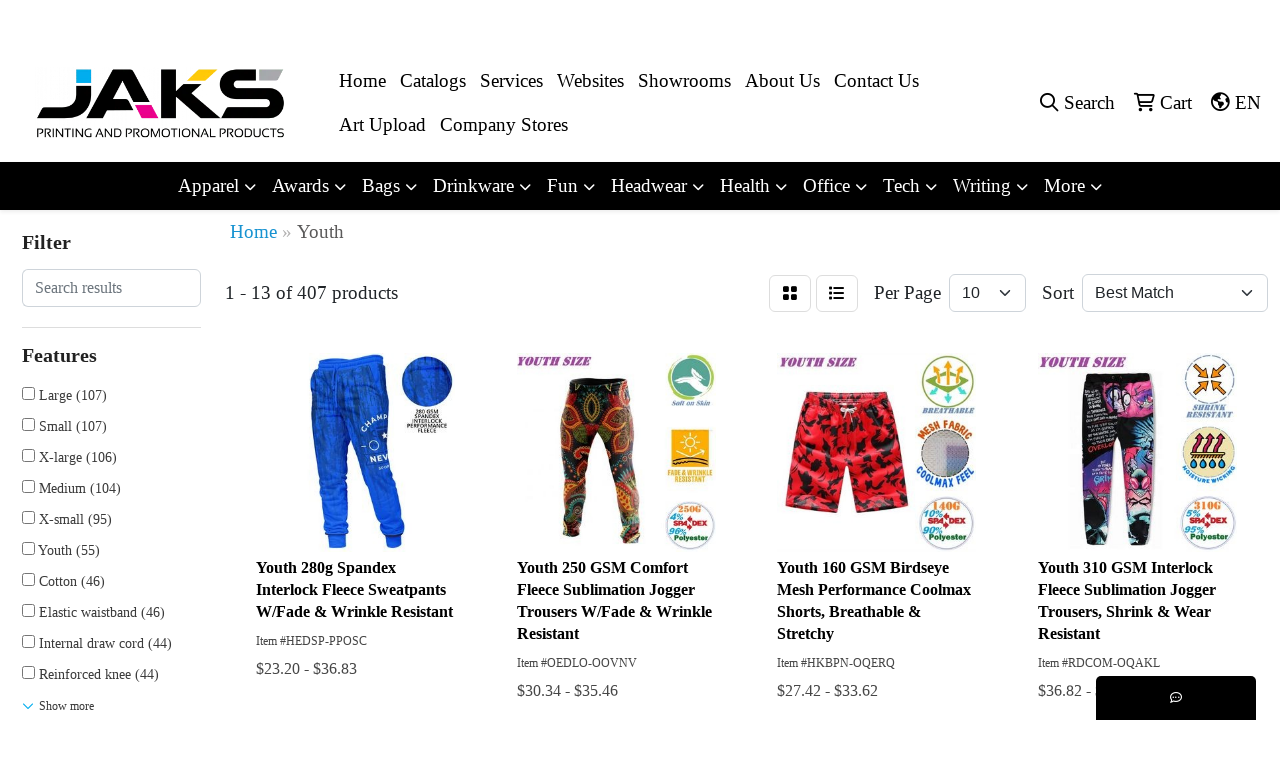

--- FILE ---
content_type: text/html
request_url: https://www.jakspromos.com/ws/ws.dll/StartSrch?UID=206218&WENavID=20004544
body_size: 11749
content:
<!DOCTYPE html>
<html lang="en"><head>
<meta charset="utf-8">
<meta http-equiv="X-UA-Compatible" content="IE=edge">
<meta name="viewport" content="width=device-width, initial-scale=1">
<!-- The above 3 meta tags *must* come first in the head; any other head content must come *after* these tags -->


<link href="/distsite/styles/8/css/bootstrap.min.css" rel="stylesheet" />
<link href="https://fonts.googleapis.com/css?family=Open+Sans:400,600|Oswald:400,600" rel="stylesheet">
<link href="/distsite/styles/8/css/owl.carousel.min.css" rel="stylesheet">
<link href="/distsite/styles/8/css/nouislider.css" rel="stylesheet">
<!--<link href="/distsite/styles/8/css/menu.css" rel="stylesheet"/>-->
<link href="/distsite/styles/8/css/flexslider.css" rel="stylesheet">
<link href="/distsite/styles/8/css/all.min.css" rel="stylesheet">
<link href="/distsite/styles/8/css/slick/slick.css" rel="stylesheet"/>
<link href="/distsite/styles/8/css/lightbox/lightbox.css" rel="stylesheet"  />
<link href="/distsite/styles/8/css/yamm.css" rel="stylesheet" />
<!-- Custom styles for this theme -->
<link href="/we/we.dll/StyleSheet?UN=206218&Type=WETheme&TS=C46043.7316319444" rel="stylesheet">
<!-- Custom styles for this theme -->
<link href="/we/we.dll/StyleSheet?UN=206218&Type=WETheme-PS&TS=C46043.7316319444" rel="stylesheet">
<link rel="preconnect" href="https://fonts.googleapis.com">
<link rel="preconnect" href="https://fonts.gstatic.com" crossorigin>
<link href="https://fonts.googleapis.com/css2?family=Catamaran:wght@300;700&display=swap" rel="stylesheet">

<style>
    .header-eleven #logo img {
        max-width: 250px;
    }

    body, { 
        font-family: 'Catamaran', sans-serif; 
    }

    h1, h2, h3, h4, h5, h6 {
        font-weight: 700;
    }

    .centered-message {
        text-align: center;
        color: #ff0000; /* Red color for the text */
        font-family: Arial, Helvetica, sans-serif;
        font-size: 14pt;
        margin: 0 auto; /* Centering within its container */
    }

    .centered-message strong {
        font-weight: bold;
    }
</style>

<!-- HTML5 shim and Respond.js for IE8 support of HTML5 elements and media queries -->
<!--[if lt IE 9]>
      <script src="https://oss.maxcdn.com/html5shiv/3.7.3/html5shiv.min.js"></script>
      <script src="https://oss.maxcdn.com/respond/1.4.2/respond.min.js"></script>
    <![endif]-->

</head>

<body style="background:#fff;">


  <!-- Slide-Out Menu -->
  <div id="filter-menu" class="filter-menu">
    <button id="close-menu" class="btn-close"></button>
    <div class="menu-content">
      
<aside class="filter-sidebar">



<div class="filter-section first">
	<h2>Filter</h2>
	 <div class="input-group mb-3">
	 <input type="text" style="border-right:0;" placeholder="Search results" class="form-control text-search-within-results" name="SearchWithinResults" value="" maxlength="100" onkeyup="HandleTextFilter(event);">
	  <label class="input-group-text" style="background-color:#fff;"><a  style="display:none;" href="javascript:void(0);" class="remove-filter" data-toggle="tooltip" title="Clear" onclick="ClearTextFilter();"><i class="far fa-times" aria-hidden="true"></i> <span class="fa-sr-only">x</span></a></label>
	</div>
</div>

<a href="javascript:void(0);" class="clear-filters"  style="display:none;" onclick="ClearDrillDown();">Clear all filters</a>

<div class="filter-section"  style="display:none;">
	<h2>Categories</h2>

	<div class="filter-list">

	 

		<!-- wrapper for more filters -->
        <div class="show-filter">

		</div><!-- showfilters -->

	</div>

		<a href="#" class="show-more"  style="display:none;" >Show more</a>
</div>


<div class="filter-section" >
	<h2>Features</h2>

		<div class="filter-list">

	  		<div class="checkbox"><label><input class="filtercheckbox" type="checkbox" name="2|Large" ><span> Large (107)</span></label></div><div class="checkbox"><label><input class="filtercheckbox" type="checkbox" name="2|Small" ><span> Small (107)</span></label></div><div class="checkbox"><label><input class="filtercheckbox" type="checkbox" name="2|X-large" ><span> X-large (106)</span></label></div><div class="checkbox"><label><input class="filtercheckbox" type="checkbox" name="2|Medium" ><span> Medium (104)</span></label></div><div class="checkbox"><label><input class="filtercheckbox" type="checkbox" name="2|X-small" ><span> X-small (95)</span></label></div><div class="checkbox"><label><input class="filtercheckbox" type="checkbox" name="2|Youth" ><span> Youth (55)</span></label></div><div class="checkbox"><label><input class="filtercheckbox" type="checkbox" name="2|Cotton" ><span> Cotton (46)</span></label></div><div class="checkbox"><label><input class="filtercheckbox" type="checkbox" name="2|Elastic waistband" ><span> Elastic waistband (46)</span></label></div><div class="checkbox"><label><input class="filtercheckbox" type="checkbox" name="2|Internal draw cord" ><span> Internal draw cord (44)</span></label></div><div class="checkbox"><label><input class="filtercheckbox" type="checkbox" name="2|Reinforced knee" ><span> Reinforced knee (44)</span></label></div><div class="show-filter"><div class="checkbox"><label><input class="filtercheckbox" type="checkbox" name="2|Zipper fly" ><span> Zipper fly (44)</span></label></div><div class="checkbox"><label><input class="filtercheckbox" type="checkbox" name="2|Apparel" ><span> Apparel (42)</span></label></div><div class="checkbox"><label><input class="filtercheckbox" type="checkbox" name="2|Pants" ><span> Pants (41)</span></label></div><div class="checkbox"><label><input class="filtercheckbox" type="checkbox" name="2|Full length" ><span> Full length (39)</span></label></div><div class="checkbox"><label><input class="filtercheckbox" type="checkbox" name="2|Vintage" ><span> Vintage (37)</span></label></div><div class="checkbox"><label><input class="filtercheckbox" type="checkbox" name="2|Paratrooper" ><span> Paratrooper (36)</span></label></div><div class="checkbox"><label><input class="filtercheckbox" type="checkbox" name="2|2&quot; waist tab" ><span> 2&quot; waist tab (35)</span></label></div><div class="checkbox"><label><input class="filtercheckbox" type="checkbox" name="2|Polyester twill" ><span> Polyester twill (34)</span></label></div><div class="checkbox"><label><input class="filtercheckbox" type="checkbox" name="2|8 pocket" ><span> 8 pocket (33)</span></label></div><div class="checkbox"><label><input class="filtercheckbox" type="checkbox" name="2|Reinforced seat" ><span> Reinforced seat (33)</span></label></div><div class="checkbox"><label><input class="filtercheckbox" type="checkbox" name="2|Cover stitched hem" ><span> Cover stitched hem (30)</span></label></div><div class="checkbox"><label><input class="filtercheckbox" type="checkbox" name="2|Drawstring bottom" ><span> Drawstring bottom (29)</span></label></div><div class="checkbox"><label><input class="filtercheckbox" type="checkbox" name="2|Bottom" ><span> Bottom (24)</span></label></div><div class="checkbox"><label><input class="filtercheckbox" type="checkbox" name="2|Polyester" ><span> Polyester (23)</span></label></div><div class="checkbox"><label><input class="filtercheckbox" type="checkbox" name="2|Attire" ><span> Attire (22)</span></label></div><div class="checkbox"><label><input class="filtercheckbox" type="checkbox" name="2|Elastic ankle" ><span> Elastic ankle (22)</span></label></div><div class="checkbox"><label><input class="filtercheckbox" type="checkbox" name="2|Sweatpants" ><span> Sweatpants (22)</span></label></div><div class="checkbox"><label><input class="filtercheckbox" type="checkbox" name="2|100% polyester" ><span> 100% polyester (21)</span></label></div><div class="checkbox"><label><input class="filtercheckbox" type="checkbox" name="2|Blank" ><span> Blank (21)</span></label></div><div class="checkbox"><label><input class="filtercheckbox" type="checkbox" name="2|Pockets" ><span> Pockets (21)</span></label></div><div class="checkbox"><label><input class="filtercheckbox" type="checkbox" name="2|Kids" ><span> Kids (19)</span></label></div><div class="checkbox"><label><input class="filtercheckbox" type="checkbox" name="2|Fleece" ><span> Fleece (18)</span></label></div><div class="checkbox"><label><input class="filtercheckbox" type="checkbox" name="2|Stretch" ><span> Stretch (18)</span></label></div><div class="checkbox"><label><input class="filtercheckbox" type="checkbox" name="2|Baseball" ><span> Baseball (16)</span></label></div><div class="checkbox"><label><input class="filtercheckbox" type="checkbox" name="2|Children" ><span> Children (16)</span></label></div><div class="checkbox"><label><input class="filtercheckbox" type="checkbox" name="2|Military fatigue" ><span> Military fatigue (16)</span></label></div><div class="checkbox"><label><input class="filtercheckbox" type="checkbox" name="2|Pull up" ><span> Pull up (16)</span></label></div><div class="checkbox"><label><input class="filtercheckbox" type="checkbox" name="2|Athletic" ><span> Athletic (15)</span></label></div><div class="checkbox"><label><input class="filtercheckbox" type="checkbox" name="2|Sublimation" ><span> Sublimation (15)</span></label></div><div class="checkbox"><label><input class="filtercheckbox" type="checkbox" name="2|Trousers" ><span> Trousers (15)</span></label></div><div class="checkbox"><label><input class="filtercheckbox" type="checkbox" name="2|Water resistant" ><span> Water resistant (15)</span></label></div><div class="checkbox"><label><input class="filtercheckbox" type="checkbox" name="2|Youth sweatpants" ><span> Youth sweatpants (15)</span></label></div><div class="checkbox"><label><input class="filtercheckbox" type="checkbox" name="2|2 tone" ><span> 2 tone (14)</span></label></div><div class="checkbox"><label><input class="filtercheckbox" type="checkbox" name="2|Color" ><span> Color (14)</span></label></div><div class="checkbox"><label><input class="filtercheckbox" type="checkbox" name="2|Football" ><span> Football (14)</span></label></div><div class="checkbox"><label><input class="filtercheckbox" type="checkbox" name="2|Lightweight" ><span> Lightweight (14)</span></label></div><div class="checkbox"><label><input class="filtercheckbox" type="checkbox" name="2|Uniform" ><span> Uniform (14)</span></label></div><div class="checkbox"><label><input class="filtercheckbox" type="checkbox" name="2|Breathable" ><span> Breathable (13)</span></label></div><div class="checkbox"><label><input class="filtercheckbox" type="checkbox" name="2|Elastic cuffs" ><span> Elastic cuffs (13)</span></label></div><div class="checkbox"><label><input class="filtercheckbox" type="checkbox" name="2|Child" ><span> Child (12)</span></label></div></div>

			<!-- wrapper for more filters -->
			<div class="show-filter">

			</div><!-- showfilters -->
 		</div>
		<a href="#" class="show-more"  >Show more</a>


</div>


<div class="filter-section" >
	<h2>Colors</h2>

		<div class="filter-list">

		  	<div class="checkbox"><label><input class="filtercheckbox" type="checkbox" name="1|Black" ><span> Black (191)</span></label></div><div class="checkbox"><label><input class="filtercheckbox" type="checkbox" name="1|Various" ><span> Various (117)</span></label></div><div class="checkbox"><label><input class="filtercheckbox" type="checkbox" name="1|White" ><span> White (114)</span></label></div><div class="checkbox"><label><input class="filtercheckbox" type="checkbox" name="1|Navy blue" ><span> Navy blue (104)</span></label></div><div class="checkbox"><label><input class="filtercheckbox" type="checkbox" name="1|White/black" ><span> White/black (69)</span></label></div><div class="checkbox"><label><input class="filtercheckbox" type="checkbox" name="1|Red" ><span> Red (66)</span></label></div><div class="checkbox"><label><input class="filtercheckbox" type="checkbox" name="1|Royal blue" ><span> Royal blue (62)</span></label></div><div class="checkbox"><label><input class="filtercheckbox" type="checkbox" name="1|Purple" ><span> Purple (54)</span></label></div><div class="checkbox"><label><input class="filtercheckbox" type="checkbox" name="1|Silver" ><span> Silver (51)</span></label></div><div class="checkbox"><label><input class="filtercheckbox" type="checkbox" name="1|Black/white" ><span> Black/white (50)</span></label></div><div class="show-filter"><div class="checkbox"><label><input class="filtercheckbox" type="checkbox" name="1|Gold" ><span> Gold (45)</span></label></div><div class="checkbox"><label><input class="filtercheckbox" type="checkbox" name="1|Maroon red" ><span> Maroon red (43)</span></label></div><div class="checkbox"><label><input class="filtercheckbox" type="checkbox" name="1|Royal blue/white" ><span> Royal blue/white (43)</span></label></div><div class="checkbox"><label><input class="filtercheckbox" type="checkbox" name="1|Purple/white" ><span> Purple/white (42)</span></label></div><div class="checkbox"><label><input class="filtercheckbox" type="checkbox" name="1|Red/white" ><span> Red/white (42)</span></label></div><div class="checkbox"><label><input class="filtercheckbox" type="checkbox" name="1|Dark green/white" ><span> Dark green/white (40)</span></label></div><div class="checkbox"><label><input class="filtercheckbox" type="checkbox" name="1|Dark green" ><span> Dark green (39)</span></label></div><div class="checkbox"><label><input class="filtercheckbox" type="checkbox" name="1|Orange" ><span> Orange (39)</span></label></div><div class="checkbox"><label><input class="filtercheckbox" type="checkbox" name="1|Maroon red/white" ><span> Maroon red/white (38)</span></label></div><div class="checkbox"><label><input class="filtercheckbox" type="checkbox" name="1|Cardinal red/white" ><span> Cardinal red/white (37)</span></label></div><div class="checkbox"><label><input class="filtercheckbox" type="checkbox" name="1|Gold/white" ><span> Gold/white (37)</span></label></div><div class="checkbox"><label><input class="filtercheckbox" type="checkbox" name="1|Cardinal red" ><span> Cardinal red (36)</span></label></div><div class="checkbox"><label><input class="filtercheckbox" type="checkbox" name="1|Gray" ><span> Gray (33)</span></label></div><div class="checkbox"><label><input class="filtercheckbox" type="checkbox" name="1|Brown" ><span> Brown (32)</span></label></div><div class="checkbox"><label><input class="filtercheckbox" type="checkbox" name="1|Vegas gold" ><span> Vegas gold (32)</span></label></div><div class="checkbox"><label><input class="filtercheckbox" type="checkbox" name="1|Vegas gold/white" ><span> Vegas gold/white (30)</span></label></div><div class="checkbox"><label><input class="filtercheckbox" type="checkbox" name="1|Orange/white" ><span> Orange/white (29)</span></label></div><div class="checkbox"><label><input class="filtercheckbox" type="checkbox" name="1|Pink" ><span> Pink (29)</span></label></div><div class="checkbox"><label><input class="filtercheckbox" type="checkbox" name="1|Navy blue/white" ><span> Navy blue/white (28)</span></label></div><div class="checkbox"><label><input class="filtercheckbox" type="checkbox" name="1|Columbian blue/white" ><span> Columbian blue/white (27)</span></label></div><div class="checkbox"><label><input class="filtercheckbox" type="checkbox" name="1|Kelly green" ><span> Kelly green (27)</span></label></div><div class="checkbox"><label><input class="filtercheckbox" type="checkbox" name="1|Teal blue" ><span> Teal blue (27)</span></label></div><div class="checkbox"><label><input class="filtercheckbox" type="checkbox" name="1|Kelly green/white" ><span> Kelly green/white (26)</span></label></div><div class="checkbox"><label><input class="filtercheckbox" type="checkbox" name="1|Columbian blue" ><span> Columbian blue (25)</span></label></div><div class="checkbox"><label><input class="filtercheckbox" type="checkbox" name="1|Silver/white" ><span> Silver/white (25)</span></label></div><div class="checkbox"><label><input class="filtercheckbox" type="checkbox" name="1|Brown/white" ><span> Brown/white (24)</span></label></div><div class="checkbox"><label><input class="filtercheckbox" type="checkbox" name="1|Silver/black" ><span> Silver/black (24)</span></label></div><div class="checkbox"><label><input class="filtercheckbox" type="checkbox" name="1|Teal blue/white" ><span> Teal blue/white (24)</span></label></div><div class="checkbox"><label><input class="filtercheckbox" type="checkbox" name="1|White/navy blue" ><span> White/navy blue (24)</span></label></div><div class="checkbox"><label><input class="filtercheckbox" type="checkbox" name="1|Fuchsia pink" ><span> Fuchsia pink (23)</span></label></div><div class="checkbox"><label><input class="filtercheckbox" type="checkbox" name="1|Navy" ><span> Navy (22)</span></label></div><div class="checkbox"><label><input class="filtercheckbox" type="checkbox" name="1|Neon green" ><span> Neon green (22)</span></label></div><div class="checkbox"><label><input class="filtercheckbox" type="checkbox" name="1|White/red" ><span> White/red (22)</span></label></div><div class="checkbox"><label><input class="filtercheckbox" type="checkbox" name="1|White/royal blue" ><span> White/royal blue (22)</span></label></div><div class="checkbox"><label><input class="filtercheckbox" type="checkbox" name="1|Forest green" ><span> Forest green (19)</span></label></div><div class="checkbox"><label><input class="filtercheckbox" type="checkbox" name="1|Charcoal gray" ><span> Charcoal gray (18)</span></label></div><div class="checkbox"><label><input class="filtercheckbox" type="checkbox" name="1|Navy blue/gold" ><span> Navy blue/gold (18)</span></label></div><div class="checkbox"><label><input class="filtercheckbox" type="checkbox" name="1|Silver/red" ><span> Silver/red (18)</span></label></div><div class="checkbox"><label><input class="filtercheckbox" type="checkbox" name="1|Silver/navy blue" ><span> Silver/navy blue (17)</span></label></div><div class="checkbox"><label><input class="filtercheckbox" type="checkbox" name="1|Neon green/white" ><span> Neon green/white (16)</span></label></div></div>


			<!-- wrapper for more filters -->
			<div class="show-filter">

			</div><!-- showfilters -->

		  </div>

		<a href="#" class="show-more"  >Show more</a>
</div>


<div class="filter-section"  >
	<h2>Price Range</h2>
	<div class="filter-price-wrap">
		<div class="filter-price-inner">
			<div class="input-group">
				<span class="input-group-text input-group-text-white">$</span>
				<input type="text" class="form-control form-control-sm filter-min-prices" name="min-prices" value="" placeholder="Min" onkeyup="HandlePriceFilter(event);">
			</div>
			<div class="input-group">
				<span class="input-group-text input-group-text-white">$</span>
				<input type="text" class="form-control form-control-sm filter-max-prices" name="max-prices" value="" placeholder="Max" onkeyup="HandlePriceFilter(event);">
			</div>
		</div>
		<a href="javascript:void(0)" onclick="SetPriceFilter();" ><i class="fa-solid fa-chevron-right"></i></a>
	</div>
</div>

<div class="filter-section"   >
	<h2>Quantity</h2>
	<div class="filter-price-wrap mb-2">
		<input type="text" class="form-control form-control-sm filter-quantity" value="" placeholder="Qty" onkeyup="HandleQuantityFilter(event);">
		<a href="javascript:void(0)" onclick="SetQuantityFilter();"><i class="fa-solid fa-chevron-right"></i></a>
	</div>
</div>




	</aside>

    </div>
</div>




	<div class="container-fluid">
		<div class="row">

			<div class="col-md-3 col-lg-2">
        <div class="d-none d-md-block">
          <div id="desktop-filter">
            
<aside class="filter-sidebar">



<div class="filter-section first">
	<h2>Filter</h2>
	 <div class="input-group mb-3">
	 <input type="text" style="border-right:0;" placeholder="Search results" class="form-control text-search-within-results" name="SearchWithinResults" value="" maxlength="100" onkeyup="HandleTextFilter(event);">
	  <label class="input-group-text" style="background-color:#fff;"><a  style="display:none;" href="javascript:void(0);" class="remove-filter" data-toggle="tooltip" title="Clear" onclick="ClearTextFilter();"><i class="far fa-times" aria-hidden="true"></i> <span class="fa-sr-only">x</span></a></label>
	</div>
</div>

<a href="javascript:void(0);" class="clear-filters"  style="display:none;" onclick="ClearDrillDown();">Clear all filters</a>

<div class="filter-section"  style="display:none;">
	<h2>Categories</h2>

	<div class="filter-list">

	 

		<!-- wrapper for more filters -->
        <div class="show-filter">

		</div><!-- showfilters -->

	</div>

		<a href="#" class="show-more"  style="display:none;" >Show more</a>
</div>


<div class="filter-section" >
	<h2>Features</h2>

		<div class="filter-list">

	  		<div class="checkbox"><label><input class="filtercheckbox" type="checkbox" name="2|Large" ><span> Large (107)</span></label></div><div class="checkbox"><label><input class="filtercheckbox" type="checkbox" name="2|Small" ><span> Small (107)</span></label></div><div class="checkbox"><label><input class="filtercheckbox" type="checkbox" name="2|X-large" ><span> X-large (106)</span></label></div><div class="checkbox"><label><input class="filtercheckbox" type="checkbox" name="2|Medium" ><span> Medium (104)</span></label></div><div class="checkbox"><label><input class="filtercheckbox" type="checkbox" name="2|X-small" ><span> X-small (95)</span></label></div><div class="checkbox"><label><input class="filtercheckbox" type="checkbox" name="2|Youth" ><span> Youth (55)</span></label></div><div class="checkbox"><label><input class="filtercheckbox" type="checkbox" name="2|Cotton" ><span> Cotton (46)</span></label></div><div class="checkbox"><label><input class="filtercheckbox" type="checkbox" name="2|Elastic waistband" ><span> Elastic waistband (46)</span></label></div><div class="checkbox"><label><input class="filtercheckbox" type="checkbox" name="2|Internal draw cord" ><span> Internal draw cord (44)</span></label></div><div class="checkbox"><label><input class="filtercheckbox" type="checkbox" name="2|Reinforced knee" ><span> Reinforced knee (44)</span></label></div><div class="show-filter"><div class="checkbox"><label><input class="filtercheckbox" type="checkbox" name="2|Zipper fly" ><span> Zipper fly (44)</span></label></div><div class="checkbox"><label><input class="filtercheckbox" type="checkbox" name="2|Apparel" ><span> Apparel (42)</span></label></div><div class="checkbox"><label><input class="filtercheckbox" type="checkbox" name="2|Pants" ><span> Pants (41)</span></label></div><div class="checkbox"><label><input class="filtercheckbox" type="checkbox" name="2|Full length" ><span> Full length (39)</span></label></div><div class="checkbox"><label><input class="filtercheckbox" type="checkbox" name="2|Vintage" ><span> Vintage (37)</span></label></div><div class="checkbox"><label><input class="filtercheckbox" type="checkbox" name="2|Paratrooper" ><span> Paratrooper (36)</span></label></div><div class="checkbox"><label><input class="filtercheckbox" type="checkbox" name="2|2&quot; waist tab" ><span> 2&quot; waist tab (35)</span></label></div><div class="checkbox"><label><input class="filtercheckbox" type="checkbox" name="2|Polyester twill" ><span> Polyester twill (34)</span></label></div><div class="checkbox"><label><input class="filtercheckbox" type="checkbox" name="2|8 pocket" ><span> 8 pocket (33)</span></label></div><div class="checkbox"><label><input class="filtercheckbox" type="checkbox" name="2|Reinforced seat" ><span> Reinforced seat (33)</span></label></div><div class="checkbox"><label><input class="filtercheckbox" type="checkbox" name="2|Cover stitched hem" ><span> Cover stitched hem (30)</span></label></div><div class="checkbox"><label><input class="filtercheckbox" type="checkbox" name="2|Drawstring bottom" ><span> Drawstring bottom (29)</span></label></div><div class="checkbox"><label><input class="filtercheckbox" type="checkbox" name="2|Bottom" ><span> Bottom (24)</span></label></div><div class="checkbox"><label><input class="filtercheckbox" type="checkbox" name="2|Polyester" ><span> Polyester (23)</span></label></div><div class="checkbox"><label><input class="filtercheckbox" type="checkbox" name="2|Attire" ><span> Attire (22)</span></label></div><div class="checkbox"><label><input class="filtercheckbox" type="checkbox" name="2|Elastic ankle" ><span> Elastic ankle (22)</span></label></div><div class="checkbox"><label><input class="filtercheckbox" type="checkbox" name="2|Sweatpants" ><span> Sweatpants (22)</span></label></div><div class="checkbox"><label><input class="filtercheckbox" type="checkbox" name="2|100% polyester" ><span> 100% polyester (21)</span></label></div><div class="checkbox"><label><input class="filtercheckbox" type="checkbox" name="2|Blank" ><span> Blank (21)</span></label></div><div class="checkbox"><label><input class="filtercheckbox" type="checkbox" name="2|Pockets" ><span> Pockets (21)</span></label></div><div class="checkbox"><label><input class="filtercheckbox" type="checkbox" name="2|Kids" ><span> Kids (19)</span></label></div><div class="checkbox"><label><input class="filtercheckbox" type="checkbox" name="2|Fleece" ><span> Fleece (18)</span></label></div><div class="checkbox"><label><input class="filtercheckbox" type="checkbox" name="2|Stretch" ><span> Stretch (18)</span></label></div><div class="checkbox"><label><input class="filtercheckbox" type="checkbox" name="2|Baseball" ><span> Baseball (16)</span></label></div><div class="checkbox"><label><input class="filtercheckbox" type="checkbox" name="2|Children" ><span> Children (16)</span></label></div><div class="checkbox"><label><input class="filtercheckbox" type="checkbox" name="2|Military fatigue" ><span> Military fatigue (16)</span></label></div><div class="checkbox"><label><input class="filtercheckbox" type="checkbox" name="2|Pull up" ><span> Pull up (16)</span></label></div><div class="checkbox"><label><input class="filtercheckbox" type="checkbox" name="2|Athletic" ><span> Athletic (15)</span></label></div><div class="checkbox"><label><input class="filtercheckbox" type="checkbox" name="2|Sublimation" ><span> Sublimation (15)</span></label></div><div class="checkbox"><label><input class="filtercheckbox" type="checkbox" name="2|Trousers" ><span> Trousers (15)</span></label></div><div class="checkbox"><label><input class="filtercheckbox" type="checkbox" name="2|Water resistant" ><span> Water resistant (15)</span></label></div><div class="checkbox"><label><input class="filtercheckbox" type="checkbox" name="2|Youth sweatpants" ><span> Youth sweatpants (15)</span></label></div><div class="checkbox"><label><input class="filtercheckbox" type="checkbox" name="2|2 tone" ><span> 2 tone (14)</span></label></div><div class="checkbox"><label><input class="filtercheckbox" type="checkbox" name="2|Color" ><span> Color (14)</span></label></div><div class="checkbox"><label><input class="filtercheckbox" type="checkbox" name="2|Football" ><span> Football (14)</span></label></div><div class="checkbox"><label><input class="filtercheckbox" type="checkbox" name="2|Lightweight" ><span> Lightweight (14)</span></label></div><div class="checkbox"><label><input class="filtercheckbox" type="checkbox" name="2|Uniform" ><span> Uniform (14)</span></label></div><div class="checkbox"><label><input class="filtercheckbox" type="checkbox" name="2|Breathable" ><span> Breathable (13)</span></label></div><div class="checkbox"><label><input class="filtercheckbox" type="checkbox" name="2|Elastic cuffs" ><span> Elastic cuffs (13)</span></label></div><div class="checkbox"><label><input class="filtercheckbox" type="checkbox" name="2|Child" ><span> Child (12)</span></label></div></div>

			<!-- wrapper for more filters -->
			<div class="show-filter">

			</div><!-- showfilters -->
 		</div>
		<a href="#" class="show-more"  >Show more</a>


</div>


<div class="filter-section" >
	<h2>Colors</h2>

		<div class="filter-list">

		  	<div class="checkbox"><label><input class="filtercheckbox" type="checkbox" name="1|Black" ><span> Black (191)</span></label></div><div class="checkbox"><label><input class="filtercheckbox" type="checkbox" name="1|Various" ><span> Various (117)</span></label></div><div class="checkbox"><label><input class="filtercheckbox" type="checkbox" name="1|White" ><span> White (114)</span></label></div><div class="checkbox"><label><input class="filtercheckbox" type="checkbox" name="1|Navy blue" ><span> Navy blue (104)</span></label></div><div class="checkbox"><label><input class="filtercheckbox" type="checkbox" name="1|White/black" ><span> White/black (69)</span></label></div><div class="checkbox"><label><input class="filtercheckbox" type="checkbox" name="1|Red" ><span> Red (66)</span></label></div><div class="checkbox"><label><input class="filtercheckbox" type="checkbox" name="1|Royal blue" ><span> Royal blue (62)</span></label></div><div class="checkbox"><label><input class="filtercheckbox" type="checkbox" name="1|Purple" ><span> Purple (54)</span></label></div><div class="checkbox"><label><input class="filtercheckbox" type="checkbox" name="1|Silver" ><span> Silver (51)</span></label></div><div class="checkbox"><label><input class="filtercheckbox" type="checkbox" name="1|Black/white" ><span> Black/white (50)</span></label></div><div class="show-filter"><div class="checkbox"><label><input class="filtercheckbox" type="checkbox" name="1|Gold" ><span> Gold (45)</span></label></div><div class="checkbox"><label><input class="filtercheckbox" type="checkbox" name="1|Maroon red" ><span> Maroon red (43)</span></label></div><div class="checkbox"><label><input class="filtercheckbox" type="checkbox" name="1|Royal blue/white" ><span> Royal blue/white (43)</span></label></div><div class="checkbox"><label><input class="filtercheckbox" type="checkbox" name="1|Purple/white" ><span> Purple/white (42)</span></label></div><div class="checkbox"><label><input class="filtercheckbox" type="checkbox" name="1|Red/white" ><span> Red/white (42)</span></label></div><div class="checkbox"><label><input class="filtercheckbox" type="checkbox" name="1|Dark green/white" ><span> Dark green/white (40)</span></label></div><div class="checkbox"><label><input class="filtercheckbox" type="checkbox" name="1|Dark green" ><span> Dark green (39)</span></label></div><div class="checkbox"><label><input class="filtercheckbox" type="checkbox" name="1|Orange" ><span> Orange (39)</span></label></div><div class="checkbox"><label><input class="filtercheckbox" type="checkbox" name="1|Maroon red/white" ><span> Maroon red/white (38)</span></label></div><div class="checkbox"><label><input class="filtercheckbox" type="checkbox" name="1|Cardinal red/white" ><span> Cardinal red/white (37)</span></label></div><div class="checkbox"><label><input class="filtercheckbox" type="checkbox" name="1|Gold/white" ><span> Gold/white (37)</span></label></div><div class="checkbox"><label><input class="filtercheckbox" type="checkbox" name="1|Cardinal red" ><span> Cardinal red (36)</span></label></div><div class="checkbox"><label><input class="filtercheckbox" type="checkbox" name="1|Gray" ><span> Gray (33)</span></label></div><div class="checkbox"><label><input class="filtercheckbox" type="checkbox" name="1|Brown" ><span> Brown (32)</span></label></div><div class="checkbox"><label><input class="filtercheckbox" type="checkbox" name="1|Vegas gold" ><span> Vegas gold (32)</span></label></div><div class="checkbox"><label><input class="filtercheckbox" type="checkbox" name="1|Vegas gold/white" ><span> Vegas gold/white (30)</span></label></div><div class="checkbox"><label><input class="filtercheckbox" type="checkbox" name="1|Orange/white" ><span> Orange/white (29)</span></label></div><div class="checkbox"><label><input class="filtercheckbox" type="checkbox" name="1|Pink" ><span> Pink (29)</span></label></div><div class="checkbox"><label><input class="filtercheckbox" type="checkbox" name="1|Navy blue/white" ><span> Navy blue/white (28)</span></label></div><div class="checkbox"><label><input class="filtercheckbox" type="checkbox" name="1|Columbian blue/white" ><span> Columbian blue/white (27)</span></label></div><div class="checkbox"><label><input class="filtercheckbox" type="checkbox" name="1|Kelly green" ><span> Kelly green (27)</span></label></div><div class="checkbox"><label><input class="filtercheckbox" type="checkbox" name="1|Teal blue" ><span> Teal blue (27)</span></label></div><div class="checkbox"><label><input class="filtercheckbox" type="checkbox" name="1|Kelly green/white" ><span> Kelly green/white (26)</span></label></div><div class="checkbox"><label><input class="filtercheckbox" type="checkbox" name="1|Columbian blue" ><span> Columbian blue (25)</span></label></div><div class="checkbox"><label><input class="filtercheckbox" type="checkbox" name="1|Silver/white" ><span> Silver/white (25)</span></label></div><div class="checkbox"><label><input class="filtercheckbox" type="checkbox" name="1|Brown/white" ><span> Brown/white (24)</span></label></div><div class="checkbox"><label><input class="filtercheckbox" type="checkbox" name="1|Silver/black" ><span> Silver/black (24)</span></label></div><div class="checkbox"><label><input class="filtercheckbox" type="checkbox" name="1|Teal blue/white" ><span> Teal blue/white (24)</span></label></div><div class="checkbox"><label><input class="filtercheckbox" type="checkbox" name="1|White/navy blue" ><span> White/navy blue (24)</span></label></div><div class="checkbox"><label><input class="filtercheckbox" type="checkbox" name="1|Fuchsia pink" ><span> Fuchsia pink (23)</span></label></div><div class="checkbox"><label><input class="filtercheckbox" type="checkbox" name="1|Navy" ><span> Navy (22)</span></label></div><div class="checkbox"><label><input class="filtercheckbox" type="checkbox" name="1|Neon green" ><span> Neon green (22)</span></label></div><div class="checkbox"><label><input class="filtercheckbox" type="checkbox" name="1|White/red" ><span> White/red (22)</span></label></div><div class="checkbox"><label><input class="filtercheckbox" type="checkbox" name="1|White/royal blue" ><span> White/royal blue (22)</span></label></div><div class="checkbox"><label><input class="filtercheckbox" type="checkbox" name="1|Forest green" ><span> Forest green (19)</span></label></div><div class="checkbox"><label><input class="filtercheckbox" type="checkbox" name="1|Charcoal gray" ><span> Charcoal gray (18)</span></label></div><div class="checkbox"><label><input class="filtercheckbox" type="checkbox" name="1|Navy blue/gold" ><span> Navy blue/gold (18)</span></label></div><div class="checkbox"><label><input class="filtercheckbox" type="checkbox" name="1|Silver/red" ><span> Silver/red (18)</span></label></div><div class="checkbox"><label><input class="filtercheckbox" type="checkbox" name="1|Silver/navy blue" ><span> Silver/navy blue (17)</span></label></div><div class="checkbox"><label><input class="filtercheckbox" type="checkbox" name="1|Neon green/white" ><span> Neon green/white (16)</span></label></div></div>


			<!-- wrapper for more filters -->
			<div class="show-filter">

			</div><!-- showfilters -->

		  </div>

		<a href="#" class="show-more"  >Show more</a>
</div>


<div class="filter-section"  >
	<h2>Price Range</h2>
	<div class="filter-price-wrap">
		<div class="filter-price-inner">
			<div class="input-group">
				<span class="input-group-text input-group-text-white">$</span>
				<input type="text" class="form-control form-control-sm filter-min-prices" name="min-prices" value="" placeholder="Min" onkeyup="HandlePriceFilter(event);">
			</div>
			<div class="input-group">
				<span class="input-group-text input-group-text-white">$</span>
				<input type="text" class="form-control form-control-sm filter-max-prices" name="max-prices" value="" placeholder="Max" onkeyup="HandlePriceFilter(event);">
			</div>
		</div>
		<a href="javascript:void(0)" onclick="SetPriceFilter();" ><i class="fa-solid fa-chevron-right"></i></a>
	</div>
</div>

<div class="filter-section"   >
	<h2>Quantity</h2>
	<div class="filter-price-wrap mb-2">
		<input type="text" class="form-control form-control-sm filter-quantity" value="" placeholder="Qty" onkeyup="HandleQuantityFilter(event);">
		<a href="javascript:void(0)" onclick="SetQuantityFilter();"><i class="fa-solid fa-chevron-right"></i></a>
	</div>
</div>




	</aside>

          </div>
        </div>
			</div>

			<div class="col-md-9 col-lg-10">
				

				<ol class="breadcrumb"  >
              		<li><a href="https://www.jakspromos.com" target="_top">Home</a></li>
             	 	<li class="active">Youth</li>
            	</ol>




				<div id="product-list-controls">

				
						<div class="d-flex align-items-center justify-content-between">
							<div class="d-none d-md-block me-3">
								1 - 13 of  407 <span class="d-none d-lg-inline">products</span>
							</div>
					  
						  <!-- Right Aligned Controls -->
						  <div class="product-controls-right d-flex align-items-center">
       
              <button id="show-filter-button" class="btn btn-control d-block d-md-none"><i class="fa-solid fa-filter" aria-hidden="true"></i></button>

							
							<span class="me-3">
								<a href="/ws/ws.dll/StartSrch?UID=206218&WENavID=20004544&View=T&ST=260123004944286200540912585" class="btn btn-control grid" title="Change to Grid View"><i class="fa-solid fa-grid-2" aria-hidden="true"></i>  <span class="fa-sr-only">Grid</span></a>
								<a href="/ws/ws.dll/StartSrch?UID=206218&WENavID=20004544&View=L&ST=260123004944286200540912585" class="btn btn-control" title="Change to List View"><i class="fa-solid fa-list"></i> <span class="fa-sr-only">List</span></a>
							</span>
							
					  
							<!-- Number of Items Per Page -->
							<div class="me-2 d-none d-lg-block">
								<label>Per Page</label>
							</div>
							<div class="me-3 d-none d-md-block">
								<select class="form-select notranslate" onchange="GoToNewURL(this);" aria-label="Items per page">
									<option value="/ws/ws.dll/StartSrch?UID=206218&WENavID=20004544&ST=260123004944286200540912585&PPP=10" selected>10</option><option value="/ws/ws.dll/StartSrch?UID=206218&WENavID=20004544&ST=260123004944286200540912585&PPP=25" >25</option><option value="/ws/ws.dll/StartSrch?UID=206218&WENavID=20004544&ST=260123004944286200540912585&PPP=50" >50</option><option value="/ws/ws.dll/StartSrch?UID=206218&WENavID=20004544&ST=260123004944286200540912585&PPP=100" >100</option><option value="/ws/ws.dll/StartSrch?UID=206218&WENavID=20004544&ST=260123004944286200540912585&PPP=250" >250</option>
								
								</select>
							</div>
					  
							<!-- Sort By -->
							<div class="d-none d-lg-block me-2">
								<label>Sort</label>
							</div>
							<div>
								<select class="form-select" onchange="GoToNewURL(this);">
									<option value="/ws/ws.dll/StartSrch?UID=206218&WENavID=20004544&Sort=0" selected>Best Match</option><option value="/ws/ws.dll/StartSrch?UID=206218&WENavID=20004544&Sort=3">Most Popular</option><option value="/ws/ws.dll/StartSrch?UID=206218&WENavID=20004544&Sort=1">Price (Low to High)</option><option value="/ws/ws.dll/StartSrch?UID=206218&WENavID=20004544&Sort=2">Price (High to Low)</option>
								 </select>
							</div>
						  </div>
						</div>

			  </div>

				<!-- Product Results List -->
				<ul class="thumbnail-list"><a name="0" href="#" alt="Item 0"></a>
<li>
 <a href="https://www.jakspromos.com/p/HEDSP-PPOSC/youth-280g-spandex-interlock-fleece-sweatpants-wfade--wrinkle-resistant" target="_parent" alt="Youth 280g Spandex Interlock Fleece Sweatpants W/Fade &amp; Wrinkle Resistant">
 <div class="pr-list-grid">
		<img class="img-responsive" src="/ws/ws.dll/QPic?SN=69609&P=547128214&I=0&PX=300" alt="Youth 280g Spandex Interlock Fleece Sweatpants W/Fade &amp; Wrinkle Resistant">
		<p class="pr-name">Youth 280g Spandex Interlock Fleece Sweatpants W/Fade &amp; Wrinkle Resistant</p>
		<div class="pr-meta-row">
			<div class="product-reviews"  style="display:none;">
				<div class="rating-stars">
				<i class="fa-solid fa-star-sharp" aria-hidden="true"></i><i class="fa-solid fa-star-sharp" aria-hidden="true"></i><i class="fa-solid fa-star-sharp" aria-hidden="true"></i><i class="fa-solid fa-star-sharp" aria-hidden="true"></i><i class="fa-solid fa-star-sharp" aria-hidden="true"></i>
				</div>
				<span class="rating-count">(0)</span>
			</div>
			
		</div>
		<p class="pr-number"  ><span class="notranslate">Item #HEDSP-PPOSC</span></p>
		<p class="pr-price"  ><span class="notranslate">$23.20</span> - <span class="notranslate">$36.83</span></p>
 </div>
 </a>
</li>
<a name="1" href="#" alt="Item 1"></a>
<li>
 <a href="https://www.jakspromos.com/p/OEDLO-OOVNV/youth-250-gsm-comfort-fleece-sublimation-jogger-trousers-wfade--wrinkle-resistant" target="_parent" alt="Youth 250 GSM Comfort Fleece Sublimation Jogger Trousers W/Fade &amp; Wrinkle Resistant">
 <div class="pr-list-grid">
		<img class="img-responsive" src="/ws/ws.dll/QPic?SN=69609&P=906658283&I=0&PX=300" alt="Youth 250 GSM Comfort Fleece Sublimation Jogger Trousers W/Fade &amp; Wrinkle Resistant">
		<p class="pr-name">Youth 250 GSM Comfort Fleece Sublimation Jogger Trousers W/Fade &amp; Wrinkle Resistant</p>
		<div class="pr-meta-row">
			<div class="product-reviews"  style="display:none;">
				<div class="rating-stars">
				<i class="fa-solid fa-star-sharp" aria-hidden="true"></i><i class="fa-solid fa-star-sharp" aria-hidden="true"></i><i class="fa-solid fa-star-sharp" aria-hidden="true"></i><i class="fa-solid fa-star-sharp" aria-hidden="true"></i><i class="fa-solid fa-star-sharp" aria-hidden="true"></i>
				</div>
				<span class="rating-count">(0)</span>
			</div>
			
		</div>
		<p class="pr-number"  ><span class="notranslate">Item #OEDLO-OOVNV</span></p>
		<p class="pr-price"  ><span class="notranslate">$30.34</span> - <span class="notranslate">$35.46</span></p>
 </div>
 </a>
</li>
<a name="2" href="#" alt="Item 2"></a>
<li>
 <a href="https://www.jakspromos.com/p/HKBPN-OQERQ/youth-160-gsm-birdseye-mesh-performance-coolmax-shorts-breathable--stretchy" target="_parent" alt="Youth 160 GSM Birdseye Mesh Performance Coolmax Shorts, Breathable &amp; Stretchy">
 <div class="pr-list-grid">
		<img class="img-responsive" src="/ws/ws.dll/QPic?SN=69609&P=906682042&I=0&PX=300" alt="Youth 160 GSM Birdseye Mesh Performance Coolmax Shorts, Breathable &amp; Stretchy">
		<p class="pr-name">Youth 160 GSM Birdseye Mesh Performance Coolmax Shorts, Breathable &amp; Stretchy</p>
		<div class="pr-meta-row">
			<div class="product-reviews"  style="display:none;">
				<div class="rating-stars">
				<i class="fa-solid fa-star-sharp" aria-hidden="true"></i><i class="fa-solid fa-star-sharp" aria-hidden="true"></i><i class="fa-solid fa-star-sharp" aria-hidden="true"></i><i class="fa-solid fa-star-sharp" aria-hidden="true"></i><i class="fa-solid fa-star-sharp" aria-hidden="true"></i>
				</div>
				<span class="rating-count">(0)</span>
			</div>
			
		</div>
		<p class="pr-number"  ><span class="notranslate">Item #HKBPN-OQERQ</span></p>
		<p class="pr-price"  ><span class="notranslate">$27.42</span> - <span class="notranslate">$33.62</span></p>
 </div>
 </a>
</li>
<a name="3" href="#" alt="Item 3"></a>
<li>
 <a href="https://www.jakspromos.com/p/RDCOM-OQAKL/youth-310-gsm-interlock-fleece-sublimation-jogger-trousers-shrink--wear-resistant" target="_parent" alt="Youth 310 GSM Interlock Fleece Sublimation Jogger Trousers, Shrink &amp; Wear Resistant">
 <div class="pr-list-grid">
		<img class="img-responsive" src="/ws/ws.dll/QPic?SN=69609&P=546679151&I=0&PX=300" alt="Youth 310 GSM Interlock Fleece Sublimation Jogger Trousers, Shrink &amp; Wear Resistant">
		<p class="pr-name">Youth 310 GSM Interlock Fleece Sublimation Jogger Trousers, Shrink &amp; Wear Resistant</p>
		<div class="pr-meta-row">
			<div class="product-reviews"  style="display:none;">
				<div class="rating-stars">
				<i class="fa-solid fa-star-sharp" aria-hidden="true"></i><i class="fa-solid fa-star-sharp" aria-hidden="true"></i><i class="fa-solid fa-star-sharp" aria-hidden="true"></i><i class="fa-solid fa-star-sharp" aria-hidden="true"></i><i class="fa-solid fa-star-sharp" aria-hidden="true"></i>
				</div>
				<span class="rating-count">(0)</span>
			</div>
			
		</div>
		<p class="pr-number"  ><span class="notranslate">Item #RDCOM-OQAKL</span></p>
		<p class="pr-price"  ><span class="notranslate">$36.82</span> - <span class="notranslate">$42.07</span></p>
 </div>
 </a>
</li>
<a name="4" href="#" alt="Item 4"></a>
<li>
 <a href="https://www.jakspromos.com/p/TLHNU-SOOWB/youth-dash-piqu-tapered-training-pants" target="_parent" alt="Youth Dash Piqué Tapered Training Pants">
 <div class="pr-list-grid">
		<img class="img-responsive" src="/ws/ws.dll/QPic?SN=69609&P=978481669&I=0&PX=300" alt="Youth Dash Piqué Tapered Training Pants">
		<p class="pr-name">Youth Dash Piqué Tapered Training Pants</p>
		<div class="pr-meta-row">
			<div class="product-reviews"  style="display:none;">
				<div class="rating-stars">
				<i class="fa-solid fa-star-sharp" aria-hidden="true"></i><i class="fa-solid fa-star-sharp" aria-hidden="true"></i><i class="fa-solid fa-star-sharp" aria-hidden="true"></i><i class="fa-solid fa-star-sharp" aria-hidden="true"></i><i class="fa-solid fa-star-sharp" aria-hidden="true"></i>
				</div>
				<span class="rating-count">(0)</span>
			</div>
			
		</div>
		<p class="pr-number"  ><span class="notranslate">Item #TLHNU-SOOWB</span></p>
		<p class="pr-price"  ><span class="notranslate">$29.27</span> - <span class="notranslate">$35.33</span></p>
 </div>
 </a>
</li>
<a name="5" href="#" alt="Item 5"></a>
<li>
 <a href="https://www.jakspromos.com/p/ZLGML-OPPEW/youth-250-gsm-comfort-fleece-sublimation-sporty-shorts-w-fade--wrinkle-resistant" target="_parent" alt="Youth 250 GSM Comfort Fleece Sublimation Sporty Shorts W/ Fade &amp; Wrinkle Resistant">
 <div class="pr-list-grid">
		<img class="img-responsive" src="/ws/ws.dll/QPic?SN=69609&P=766671570&I=0&PX=300" alt="Youth 250 GSM Comfort Fleece Sublimation Sporty Shorts W/ Fade &amp; Wrinkle Resistant">
		<p class="pr-name">Youth 250 GSM Comfort Fleece Sublimation Sporty Shorts W/ Fade &amp; Wrinkle Resistant</p>
		<div class="pr-meta-row">
			<div class="product-reviews"  style="display:none;">
				<div class="rating-stars">
				<i class="fa-solid fa-star-sharp" aria-hidden="true"></i><i class="fa-solid fa-star-sharp" aria-hidden="true"></i><i class="fa-solid fa-star-sharp" aria-hidden="true"></i><i class="fa-solid fa-star-sharp" aria-hidden="true"></i><i class="fa-solid fa-star-sharp" aria-hidden="true"></i>
				</div>
				<span class="rating-count">(0)</span>
			</div>
			
		</div>
		<p class="pr-number"  ><span class="notranslate">Item #ZLGML-OPPEW</span></p>
		<p class="pr-price"  ><span class="notranslate">$13.75</span> - <span class="notranslate">$20.74</span></p>
 </div>
 </a>
</li>
<a name="6" href="#" alt="Item 6"></a>
<li>
 <a href="https://www.jakspromos.com/p/GFIML-CJIIS/all-over-print-scrub-pants-youth-s-xl--adult-xs-2xl" target="_parent" alt="All Over Print Scrub Pants (Youth S-XL) &amp; (Adult XS-2XL)">
 <div class="pr-list-grid">
		<img class="img-responsive" src="/ws/ws.dll/QPic?SN=52535&P=561077770&I=0&PX=300" alt="All Over Print Scrub Pants (Youth S-XL) &amp; (Adult XS-2XL)">
		<p class="pr-name">All Over Print Scrub Pants (Youth S-XL) &amp; (Adult XS-2XL)</p>
		<div class="pr-meta-row">
			<div class="product-reviews"  style="display:none;">
				<div class="rating-stars">
				<i class="fa-solid fa-star-sharp" aria-hidden="true"></i><i class="fa-solid fa-star-sharp" aria-hidden="true"></i><i class="fa-solid fa-star-sharp" aria-hidden="true"></i><i class="fa-solid fa-star-sharp" aria-hidden="true"></i><i class="fa-solid fa-star-sharp" aria-hidden="true"></i>
				</div>
				<span class="rating-count">(0)</span>
			</div>
			
		</div>
		<p class="pr-number"  ><span class="notranslate">Item #GFIML-CJIIS</span></p>
		<p class="pr-price"  ><span class="notranslate">$23.91</span> - <span class="notranslate">$30.34</span></p>
 </div>
 </a>
</li>
<a name="7" href="#" alt="Item 7"></a>
<li>
 <a href="https://www.jakspromos.com/p/CIBPP-SDINC/port--company-youth-core-fleece-jogger" target="_parent" alt="Port &amp; Company Youth Core Fleece Jogger">
 <div class="pr-list-grid">
		<img class="img-responsive" src="/ws/ws.dll/QPic?SN=52278&P=548284044&I=0&PX=300" alt="Port &amp; Company Youth Core Fleece Jogger">
		<p class="pr-name">Port &amp; Company Youth Core Fleece Jogger</p>
		<div class="pr-meta-row">
			<div class="product-reviews"  style="display:none;">
				<div class="rating-stars">
				<i class="fa-solid fa-star-sharp" aria-hidden="true"></i><i class="fa-solid fa-star-sharp" aria-hidden="true"></i><i class="fa-solid fa-star-sharp" aria-hidden="true"></i><i class="fa-solid fa-star-sharp" aria-hidden="true"></i><i class="fa-solid fa-star-sharp" aria-hidden="true"></i>
				</div>
				<span class="rating-count">(0)</span>
			</div>
			
		</div>
		<p class="pr-number"  ><span class="notranslate">Item #CIBPP-SDINC</span></p>
		<p class="pr-price"  ><span class="notranslate">$24.19</span> - <span class="notranslate">$26.69</span></p>
 </div>
 </a>
</li>
<a name="8" href="#" alt="Item 8"></a>
<li>
 <a href="https://www.jakspromos.com/p/HIBNT-SDIOA/port--company-youth-core-fleece-sweatpant" target="_parent" alt="Port &amp; Company - Youth Core Fleece Sweatpant">
 <div class="pr-list-grid">
		<img class="img-responsive" src="/ws/ws.dll/QPic?SN=52278&P=108284068&I=0&PX=300" alt="Port &amp; Company - Youth Core Fleece Sweatpant">
		<p class="pr-name">Port &amp; Company - Youth Core Fleece Sweatpant</p>
		<div class="pr-meta-row">
			<div class="product-reviews"  style="display:none;">
				<div class="rating-stars">
				<i class="fa-solid fa-star-sharp" aria-hidden="true"></i><i class="fa-solid fa-star-sharp" aria-hidden="true"></i><i class="fa-solid fa-star-sharp" aria-hidden="true"></i><i class="fa-solid fa-star-sharp" aria-hidden="true"></i><i class="fa-solid fa-star-sharp" aria-hidden="true"></i>
				</div>
				<span class="rating-count">(0)</span>
			</div>
			
		</div>
		<p class="pr-number"  ><span class="notranslate">Item #HIBNT-SDIOA</span></p>
		<p class="pr-price"  ><span class="notranslate">$20.95</span> - <span class="notranslate">$23.45</span></p>
 </div>
 </a>
</li>
<a name="9" href="#" alt="Item 9"></a>
<li>
 <a href="https://www.jakspromos.com/p/RIFLO-SDJDZ/sport-tek-youth-wind-pant." target="_parent" alt="Sport-Tek Youth Wind Pant.">
 <div class="pr-list-grid">
		<img class="img-responsive" src="/ws/ws.dll/QPic?SN=52278&P=768284483&I=0&PX=300" alt="Sport-Tek Youth Wind Pant.">
		<p class="pr-name">Sport-Tek Youth Wind Pant.</p>
		<div class="pr-meta-row">
			<div class="product-reviews"  style="display:none;">
				<div class="rating-stars">
				<i class="fa-solid fa-star-sharp" aria-hidden="true"></i><i class="fa-solid fa-star-sharp" aria-hidden="true"></i><i class="fa-solid fa-star-sharp" aria-hidden="true"></i><i class="fa-solid fa-star-sharp" aria-hidden="true"></i><i class="fa-solid fa-star-sharp" aria-hidden="true"></i>
				</div>
				<span class="rating-count">(0)</span>
			</div>
			
		</div>
		<p class="pr-number"  ><span class="notranslate">Item #RIFLO-SDJDZ</span></p>
		<p class="pr-price"  ><span class="notranslate">$33.58</span> - <span class="notranslate">$36.08</span></p>
 </div>
 </a>
</li>
<a name="10" href="#" alt="Item 10"></a>
<li>
 <a href="https://www.jakspromos.com/p/YIFLP-SDJEA/sport-tek-youth-travel-pant" target="_parent" alt="Sport-Tek Youth Travel Pant">
 <div class="pr-list-grid">
		<img class="img-responsive" src="/ws/ws.dll/QPic?SN=52278&P=168284484&I=0&PX=300" alt="Sport-Tek Youth Travel Pant">
		<p class="pr-name">Sport-Tek Youth Travel Pant</p>
		<div class="pr-meta-row">
			<div class="product-reviews"  style="display:none;">
				<div class="rating-stars">
				<i class="fa-solid fa-star-sharp" aria-hidden="true"></i><i class="fa-solid fa-star-sharp" aria-hidden="true"></i><i class="fa-solid fa-star-sharp" aria-hidden="true"></i><i class="fa-solid fa-star-sharp" aria-hidden="true"></i><i class="fa-solid fa-star-sharp" aria-hidden="true"></i>
				</div>
				<span class="rating-count">(0)</span>
			</div>
			
		</div>
		<p class="pr-number"  ><span class="notranslate">Item #YIFLP-SDJEA</span></p>
		<p class="pr-price"  ><span class="notranslate">$52.15</span> - <span class="notranslate">$54.65</span></p>
 </div>
 </a>
</li>
<a name="11" href="#" alt="Item 11"></a>
<li>
 <a href="https://www.jakspromos.com/p/EIFLQ-SDJEB/sport-tek-youth-tricot-track-jogger" target="_parent" alt="Sport-Tek Youth Tricot Track Jogger">
 <div class="pr-list-grid">
		<img class="img-responsive" src="/ws/ws.dll/QPic?SN=52278&P=568284485&I=0&PX=300" alt="Sport-Tek Youth Tricot Track Jogger">
		<p class="pr-name">Sport-Tek Youth Tricot Track Jogger</p>
		<div class="pr-meta-row">
			<div class="product-reviews"  style="display:none;">
				<div class="rating-stars">
				<i class="fa-solid fa-star-sharp" aria-hidden="true"></i><i class="fa-solid fa-star-sharp" aria-hidden="true"></i><i class="fa-solid fa-star-sharp" aria-hidden="true"></i><i class="fa-solid fa-star-sharp" aria-hidden="true"></i><i class="fa-solid fa-star-sharp" aria-hidden="true"></i>
				</div>
				<span class="rating-count">(0)</span>
			</div>
			
		</div>
		<p class="pr-number"  ><span class="notranslate">Item #EIFLQ-SDJEB</span></p>
		<p class="pr-price"  ><span class="notranslate">$52.15</span> - <span class="notranslate">$54.65</span></p>
 </div>
 </a>
</li>
</ul>

			    <ul class="pagination center">
						  <!--
                          <li class="page-item">
                            <a class="page-link" href="#" aria-label="Previous">
                              <span aria-hidden="true">&laquo;</span>
                            </a>
                          </li>
						  -->
							<li class="page-item active"><a class="page-link" href="/ws/ws.dll/StartSrch?UID=206218&WENavID=20004544&ST=260123004944286200540912585&Start=0" title="Page 1" onMouseOver="window.status='Page 1';return true;" onMouseOut="window.status='';return true;"><span class="notranslate">1<span></a></li><li class="page-item"><a class="page-link" href="/ws/ws.dll/StartSrch?UID=206218&WENavID=20004544&ST=260123004944286200540912585&Start=12" title="Page 2" onMouseOver="window.status='Page 2';return true;" onMouseOut="window.status='';return true;"><span class="notranslate">2<span></a></li><li class="page-item"><a class="page-link" href="/ws/ws.dll/StartSrch?UID=206218&WENavID=20004544&ST=260123004944286200540912585&Start=24" title="Page 3" onMouseOver="window.status='Page 3';return true;" onMouseOut="window.status='';return true;"><span class="notranslate">3<span></a></li><li class="page-item"><a class="page-link" href="/ws/ws.dll/StartSrch?UID=206218&WENavID=20004544&ST=260123004944286200540912585&Start=36" title="Page 4" onMouseOver="window.status='Page 4';return true;" onMouseOut="window.status='';return true;"><span class="notranslate">4<span></a></li><li class="page-item"><a class="page-link" href="/ws/ws.dll/StartSrch?UID=206218&WENavID=20004544&ST=260123004944286200540912585&Start=48" title="Page 5" onMouseOver="window.status='Page 5';return true;" onMouseOut="window.status='';return true;"><span class="notranslate">5<span></a></li>
						  
                          <li class="page-item">
                            <a class="page-link" href="/ws/ws.dll/StartSrch?UID=206218&WENavID=20004544&Start=12&ST=260123004944286200540912585" aria-label="Next">
                              <span aria-hidden="true">&raquo;</span>
                            </a>
                          </li>
						  
							  </ul>

			</div>
		</div><!-- row -->

		<div class="row">
            <div class="col-12">
                <!-- Custom footer -->
                
            </div>
        </div>

	</div><!-- conatiner fluid -->


	<!-- Bootstrap core JavaScript
    ================================================== -->
    <!-- Placed at the end of the document so the pages load faster -->
    <script src="/distsite/styles/8/js/jquery.min.js"></script>
    <script src="/distsite/styles/8/js/bootstrap.min.js"></script>
   <script src="/distsite/styles/8/js/custom.js"></script>

	<!-- iFrame Resizer -->
	<script src="/js/iframeResizer.contentWindow.min.js"></script>
	<script src="/js/IFrameUtils.js?20150930"></script> <!-- For custom iframe integration functions (not resizing) -->
	<script>ScrollParentToTop();</script>

	



<!-- Custom - This page only -->
<script>

$(document).ready(function () {
    const $menuButton = $("#show-filter-button");
    const $closeMenuButton = $("#close-menu");
    const $slideMenu = $("#filter-menu");

    // open
    $menuButton.on("click", function (e) {
        e.stopPropagation(); 
        $slideMenu.addClass("open");
    });

    // close
    $closeMenuButton.on("click", function (e) {
        e.stopPropagation(); 
        $slideMenu.removeClass("open");
    });

    // clicking outside
    $(document).on("click", function (e) {
        if (!$slideMenu.is(e.target) && $slideMenu.has(e.target).length === 0) {
            $slideMenu.removeClass("open");
        }
    });

    // prevent click inside the menu from closing it
    $slideMenu.on("click", function (e) {
        e.stopPropagation();
    });
});


$(document).ready(function() {

	
var tooltipTriggerList = [].slice.call(document.querySelectorAll('[data-bs-toggle="tooltip"]'))
var tooltipList = tooltipTriggerList.map(function (tooltipTriggerEl) {
  return new bootstrap.Tooltip(tooltipTriggerEl, {
    'container': 'body'
  })
})


	
 // Filter Sidebar
 $(".show-filter").hide();
 $(".show-more").click(function (e) {
  e.preventDefault();
  $(this).siblings(".filter-list").find(".show-filter").slideToggle(400);
  $(this).toggleClass("show");
  $(this).text() === 'Show more' ? $(this).text('Show less') : $(this).text('Show more');
 });
 
   
});

// Drill-down filter check event
$(".filtercheckbox").click(function() {
  var checkboxid=this.name;
  var checkboxval=this.checked ? '1' : '0';
  GetRequestFromService('/ws/ws.dll/PSSearchFilterEdit?UID=206218&ST=260123004944286200540912585&ID='+encodeURIComponent(checkboxid)+'&Val='+checkboxval);
  ReloadSearchResults();
});

function ClearDrillDown()
{
  $('.text-search-within-results').val('');
  GetRequestFromService('/ws/ws.dll/PSSearchFilterEdit?UID=206218&ST=260123004944286200540912585&Clear=1');
  ReloadSearchResults();
}

function SetPriceFilter()
{
  var low;
  var hi;
  if ($('#filter-menu').hasClass('open')) {
    low = $('#filter-menu .filter-min-prices').val().trim();
    hi = $('#filter-menu .filter-max-prices').val().trim();
  } else {
    low = $('#desktop-filter .filter-min-prices').val().trim();
    hi = $('#desktop-filter .filter-max-prices').val().trim();
  }
  GetRequestFromService('/ws/ws.dll/PSSearchFilterEdit?UID=206218&ST=260123004944286200540912585&ID=3&LowPrc='+low+'&HiPrc='+hi);
  ReloadSearchResults();
}

function SetQuantityFilter()
{
  var qty;
  if ($('#filter-menu').hasClass('open')) {
    qty = $('#filter-menu .filter-quantity').val().trim();
  } else {
    qty = $('#desktop-filter .filter-quantity').val().trim();
  }
  GetRequestFromService('/ws/ws.dll/PSSearchFilterEdit?UID=206218&ST=260123004944286200540912585&ID=4&Qty='+qty);
  ReloadSearchResults();
}

function ReloadSearchResults(textsearch)
{
  var searchText;
  var url = '/ws/ws.dll/StartSrch?UID=206218&ST=260123004944286200540912585&Sort=&View=';
  var newUrl = new URL(url, window.location.origin);

  if ($('#filter-menu').hasClass('open')) {
    searchText = $('#filter-menu .text-search-within-results').val().trim();
  } else {
    searchText = $('#desktop-filter .text-search-within-results').val().trim();
  }

  if (searchText) {
    newUrl.searchParams.set('tf', searchText);
  }

  window.location.href = newUrl.toString();
}

function GoToNewURL(entered)
{
	to=entered.options[entered.selectedIndex].value;
	if (to>"") {
		location=to;
		entered.selectedIndex=0;
	}
}

function PostAdStatToService(AdID, Type)
{
  var URL = '/we/we.dll/AdStat?AdID='+ AdID + '&Type=' +Type;

  // Try using sendBeacon.  Some browsers may block this.
  if (navigator && navigator.sendBeacon) {
      navigator.sendBeacon(URL);
  }
  else {
    // Fall back to this method if sendBeacon is not supported
    // Note: must be synchronous - o/w page unlads before it's called
    // This will not work on Chrome though (which is why we use sendBeacon)
    GetRequestFromService(URL);
  }
}

function HandleTextFilter(e)
{
  if (e.key != 'Enter') return;

  e.preventDefault();
  ReloadSearchResults();
}

function ClearTextFilter()
{
  $('.text-search-within-results').val('');
  ReloadSearchResults();
}

function HandlePriceFilter(e)
{
  if (e.key != 'Enter') return;

  e.preventDefault();
  SetPriceFilter();
}

function HandleQuantityFilter(e)
{
  if (e.key != 'Enter') return;

  e.preventDefault();
  SetQuantityFilter();
}

</script>
<!-- End custom -->



</body>
</html>
